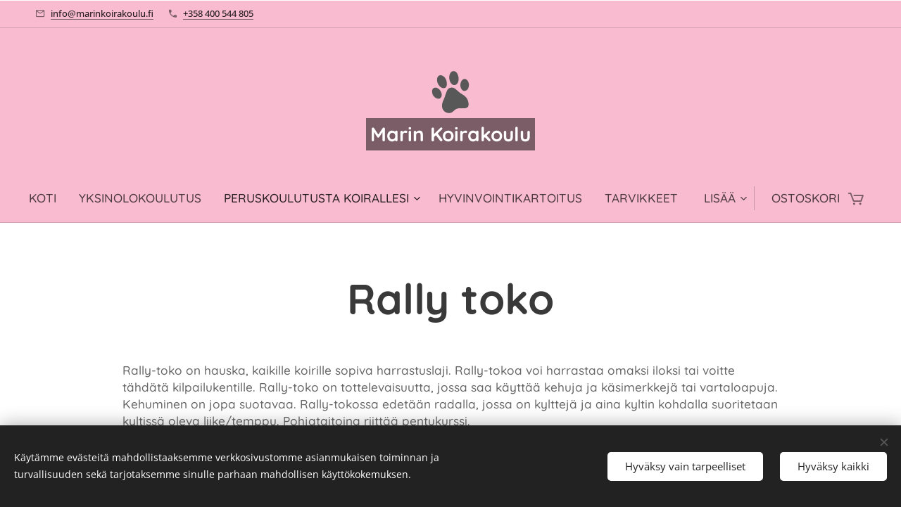

--- FILE ---
content_type: image/svg+xml
request_url: https://duyn491kcolsw.cloudfront.net/files/49/493/493soe.svg?ph=4c7aaff261&border=858585&outline=666666&color=585858
body_size: 900
content:
<svg xmlns="http://www.w3.org/2000/svg" xmlns:xlink="http://www.w3.org/1999/xlink" viewBox="0 0 210.84 240.54"><g><g><path d="M102.97,236.37c-9.14,1.96-24.62-2.45-32.1-9.61c-9.81-9.39-13.14-21.26-12.38-34.45c0.62-10.6,4.35-19.88,8.83-29.15
			c4.83-10.01,7.7-21.2,11.57-31.81c2.72-7.45,5.1-15.17,8.64-22.11c8.26-16.17,30.62-17.99,43.69-7.72
			c8.77,6.89,16.78,14.97,25.54,21.87c6.13,4.83,12.92,8.66,19.51,12.74c11.37,7.05,20.67,16.54,25.19,29.86
			c5.01,14.74,9.09,36.18-8.04,42.12c-17.71,6.14-34.45-3.19-54.8,5.62C125.31,218.71,120.39,232.63,102.97,236.37z"/><path d="M119.37,3.95c19.48-2.88,29.8,20.34,30.99,38.99c0.88,13.81-1.99,26.31-12.51,34.77c-7.29,5.86-17.21,4.89-24.69-1.55
			c-13.1-11.28-17.84-34.65-12.82-51.7C102.8,16.11,107,9.01,114.19,5.5C115.81,4.71,117.59,4.21,119.37,3.95z"/><path d="M206.29,69.63c2.19,7.42,1.29,15.46-0.3,22.83c-1.99,9.24-7.25,16.54-15.86,19.69c-10.54,3.85-18.47,0.31-24.83-10.46
			c-9.35-15.82-5.28-41.24,8.17-51.08C184.18,42.76,199.71,47.32,206.29,69.63z"/><path d="M3.25,115.34c0-13.81,10.43-22.13,23.12-19.48c16.32,3.41,30.58,22.49,30.24,40.44c-0.33,17.25-14.92,25.84-29.91,17.89
			C17.05,149.08,3.25,139.33,3.25,115.34z"/><path d="M85,81c-1.16,16.06-16.58,21.88-30.21,14.13c-9.23-5.25-15.49-13.43-19.9-23.66c-3.67-8.51-5.03-17.1-3.71-25.97
			c2.49-16.79,16.51-23.78,30.85-15.62C73.18,36.23,87.17,51.04,85,81z"/></g></g><script type="text/javascript"><![CDATA[ var c=window.location.search.split("color=")[1];if(c=parseInt(c,16),!isNaN(c)){c=c.toString(16);for(var p=document.getElementsByTagName("path"),i=0,l=p.length;i<l;i++){(s=p[i].style).fill="#"+c}var r=document.getElementsByTagName("circle");for(i=0,l=r.length;i<l;i++){(s=r[i].style).fill="#"+c}var t=document.getElementsByTagName("rect");for(i=0,l=t.length;i<l;i++){(s=t[i].style).fill="#"+c}var y=document.getElementsByTagName("polygon");for(i=0,l=y.length;i<l;i++){(s=y[i].style).fill="#"+c}var e=document.getElementsByTagName("ellipse");for(i=0,l=e.length;i<l;i++){var s;(s=e[i].style).fill="#"+c}} ]]></script></svg>